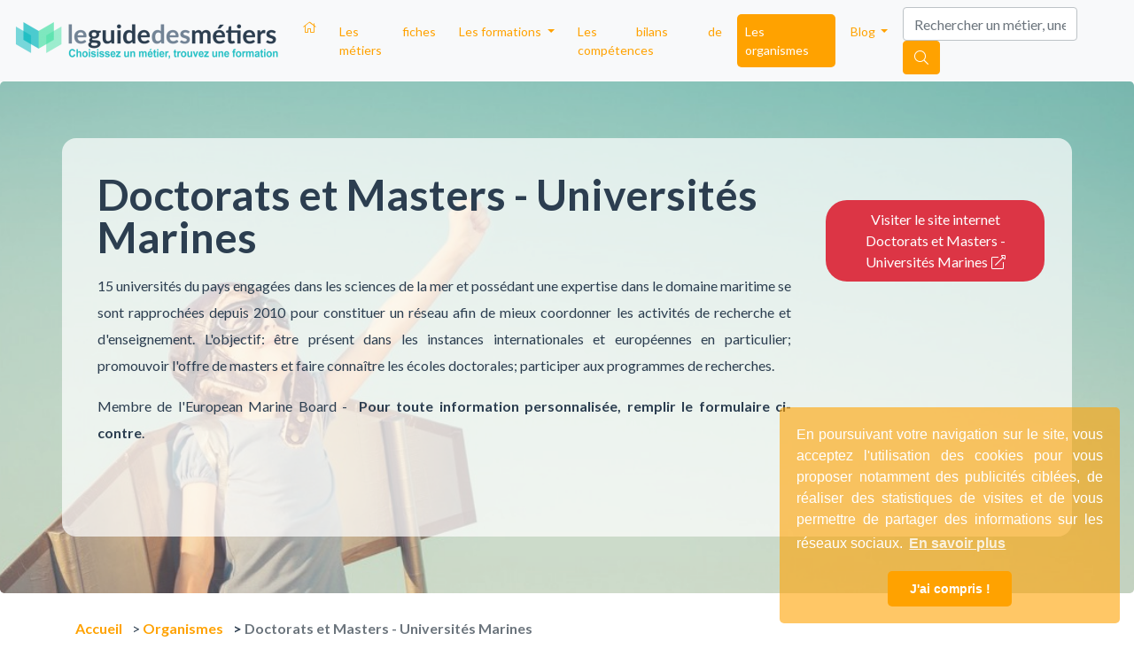

--- FILE ---
content_type: text/html; charset=UTF-8
request_url: https://www.leguidedesmetiers.fr/fr/organisme/doctorats-et-masters-universites-marines
body_size: 6541
content:
    

<!DOCTYPE html>
<html ng-app="lgmApp" lang="fr">
  <head>
    <!-- Google Tag Manager -->
    <script>(function(w,d,s,l,i){w[l]=w[l]||[];w[l].push({'gtm.start':
    new Date().getTime(),event:'gtm.js'});var f=d.getElementsByTagName(s)[0],
    j=d.createElement(s),dl=l!='dataLayer'?'&l='+l:'';j.async=true;j.src=
    'https://www.googletagmanager.com/gtm.js?id='+i+dl;f.parentNode.insertBefore(j,f);
    })(window,document,'script','dataLayer','GTM-N9S76KD');</script>
    <!-- End Google Tag Manager -->
    <meta charset="utf-8">
    <meta http-equiv="X-UA-Compatible" content="IE=edge">
    <meta name="viewport" content="width=device-width, initial-scale=1">
    <title>Doctorats et Masters - Universités Marines : organisme de formation | LeGuideDesMétiers</title>
    <meta name="description" content="15 universités du pays engagées dans les sciences de la mer et possédant une expertise dans le domaine maritime se sont rapprochées depuis 2010 pour..." />
    
        
    
        <meta property="og:title" content="Doctorats et Masters - Universités Marines"/>
    <meta property="og:url" content="https://www.leguidedesmetiers.fr/fr/organisme/doctorats-et-masters-universites-marines"/>
    <meta property="og:type" content="website"/>
    <meta property="og:image" content=""/>
    <meta property="og:description" content="15 universités du pays engagées dans les sciences de la mer et possédant une expertise dans le domaine maritime se sont rapprochées depuis 2010 pour..."/>
    
        <link rel="canonical" href="https://www.leguidedesmetiers.fr/fr/organisme/doctorats-et-masters-universites-marines" />
    
    <link rel="alternate" hreflang="fr" href="https://www.leguidedesmetiers.fr/fr/organisme/doctorats-et-masters-universites-marines" />

    <link rel="stylesheet"
          href="https://stackpath.bootstrapcdn.com/bootstrap/4.4.1/css/bootstrap.min.css"
          integrity="sha384-Vkoo8x4CGsO3+Hhxv8T/Q5PaXtkKtu6ug5TOeNV6gBiFeWPGFN9MuhOf23Q9Ifjh"
          crossorigin="anonymous">

    <link href="https://www.leguidedesmetiers.fr/css/main.min.css" rel="stylesheet">
    <link href="https://www.leguidedesmetiers.fr/css/main-responsive.min.css" rel="stylesheet">

    <script src="https://kit.fontawesome.com/b1a5b29834.js" crossorigin="anonymous"></script>
    <link href="https://fonts.googleapis.com/css?family=Lato:400,700" rel="stylesheet">

    <link rel="stylesheet"
          type="text/css"
          href="https://cdn.jsdelivr.net/npm/cookieconsent@3/build/cookieconsent.min.css"/>

    
    <!-- HTML5 shim and Respond.js for IE8 support of HTML5 elements and media queries -->
    <!--[if lt IE 9]>
      <script src="https://oss.maxcdn.com/html5shiv/3.7.2/html5shiv.min.js"></script>
      <script src="https://oss.maxcdn.com/respond/1.4.2/respond.min.js"></script>
    <![endif]-->

    <link rel="apple-touch-icon" sizes="57x57" href="https://www.leguidedesmetiers.fr/images/favicon/apple-icon-57x57.png">
<link rel="apple-touch-icon" sizes="60x60" href="https://www.leguidedesmetiers.fr/images/favicon/apple-icon-60x60.png">
<link rel="apple-touch-icon" sizes="72x72" href="https://www.leguidedesmetiers.fr/images/favicon/apple-icon-72x72.png">
<link rel="apple-touch-icon" sizes="76x76" href="https://www.leguidedesmetiers.fr/images/favicon/apple-icon-76x76.png">
<link rel="apple-touch-icon" sizes="114x114" href="https://www.leguidedesmetiers.fr/images/favicon/apple-icon-114x114.png">
<link rel="apple-touch-icon" sizes="120x120" href="https://www.leguidedesmetiers.fr/images/favicon/apple-icon-120x120.png">
<link rel="apple-touch-icon" sizes="144x144" href="https://www.leguidedesmetiers.fr/images/favicon/apple-icon-144x144.png">
<link rel="apple-touch-icon" sizes="152x152" href="https://www.leguidedesmetiers.fr/images/favicon/apple-icon-152x152.png">
<link rel="apple-touch-icon" sizes="180x180" href="https://www.leguidedesmetiers.fr/images/favicon/apple-icon-180x180.png">
<link rel="icon" type="image/png" sizes="192x192"  href="https://www.leguidedesmetiers.fr/images/favicon/android-icon-192x192.png">
<link rel="icon" type="image/png" sizes="32x32" href="https://www.leguidedesmetiers.fr/images/favicon/favicon-32x32.png">
<link rel="icon" type="image/png" sizes="96x96" href="https://www.leguidedesmetiers.fr/images/favicon/favicon-96x96.png">
<link rel="icon" type="image/png" sizes="16x16" href="https://www.leguidedesmetiers.fr/images/favicon/favicon-16x16.png">
<link rel="manifest" href="https://www.leguidedesmetiers.fr/images/favicon/manifest.json">
<meta name="msapplication-TileColor" content="#ffffff">
<meta name="msapplication-TileImage" content="https://www.leguidedesmetiers.fr/images/favicon//ms-icon-144x144.png">
<meta name="theme-color" content="#ffffff">    
    <script src='https://www.google.com/recaptcha/api.js'></script>


  </head>

  <body id="body"
                ng-controller="mainCtrl"
        ng-init="contentview('/fr/organisme/doctorats-et-masters-universites-marines')"
        data-recaptchat-key="6LcwDm0pAAAAABuoeCzVjxfvO8Wz3uH2Uj3p72Wg">
  
        <!-- Google Tag Manager (noscript) -->
        <noscript>
          <iframe src="https://www.googletagmanager.com/ns.html?id=GTM-N9S76KD" height="0" width="0" style="display:none;visibility:hidden"></iframe>
        </noscript>
        <!-- End Google Tag Manager (noscript) -->
        <a id="top"></a><nav class="navbar navbar-expand-lg navbar-light bg-light">
  <a class="navbar-brand" href="https://www.leguidedesmetiers.fr/fr">
    <img class="" src="https://www.leguidedesmetiers.fr/images/gui/lgdm_logo_h_couleur-300x0.png" alt="Logo Leguidedesmétiers" title="Leguidedesmétiers">
  </a>
  <button class="navbar-toggler" type="button" data-toggle="collapse" data-target="#mynavbar" aria-controls="mynavbar" aria-expanded="false" aria-label="Toggle navigation">
    <span class="navbar-toggler-icon"></span>
  </button>

  <div class="collapse navbar-collapse" id="mynavbar">
    <ul class="navbar-nav mr-auto">
      <li class="nav-item">
        <a class="nav-link pl-2 " href="https://www.leguidedesmetiers.fr/fr">
          <i class="fal fa-home d-none d-sm-block"></i>
          <span class="d-block d-sm-none">Accueil</span>
        </a>
      </li>

      <li class="nav-item">
        <a class="nav-link pl-2 " href="https://www.leguidedesmetiers.fr/fr/secteurs">Les fiches métiers</a>
      </li>        

      <li class="nav-item dropdown">
        <a class="nav-link pl-2 dropdown-toggle " href="#" id="navbarThematiques" role="button" data-toggle="dropdown" aria-haspopup="true" aria-expanded="false">
          Les formations
        </a>
        <div class="dropdown-menu grid" aria-labelledby="navbarThematiques">
                    <a class="dropdown-item theme-green1" href="https://www.leguidedesmetiers.fr/fr/formations/thematique/agriculture-animaux">
            <i class="fas fa-feather-alt mr-1"></i>
            <br>Agriculture &<br> Animaux</a>
                    <a class="dropdown-item theme-red" href="https://www.leguidedesmetiers.fr/fr/formations/thematique/banque-finance-immobilier">
            <i class="fas fa-archway mr-1"></i>
            <br>Banque, Finance &<br> Immobilier</a>
                    <a class="dropdown-item theme-blue1" href="https://www.leguidedesmetiers.fr/fr/formations/thematique/business-management">
            <i class="far fa-building mr-1"></i>
            <br>Business &<br> Management</a>
                    <a class="dropdown-item theme-pink" href="https://www.leguidedesmetiers.fr/fr/formations/thematique/design-artisanat-mode">
            <i class="fab fa-codepen mr-1"></i>
            <br>Design, Artisanat &<br> Mode</a>
                    <a class="dropdown-item theme-green2" href="https://www.leguidedesmetiers.fr/fr/formations/thematique/environnement-energie-proprete">
            <i class="fab fa-envira mr-1"></i>
            <br>Environnement,<br>Energie & Propreté</a>
                    <a class="dropdown-item theme-yellow" href="https://www.leguidedesmetiers.fr/fr/formations/thematique/informatique-web">
            <i class="fas fa-laptop mr-1"></i>
            <br>Informatique &<br> Web</a>
                    <a class="dropdown-item theme-violet1" href="https://www.leguidedesmetiers.fr/fr/formations/thematique/international-langues">
            <i class="fas fa-bullseye mr-1"></i>
            <br>International &<br>Langues</a>
                    <a class="dropdown-item theme-blue2" href="https://www.leguidedesmetiers.fr/fr/formations/thematique/logistique-transports">
            <i class="fas fa-shipping-fast a-flip-vertical mr-1"></i>
            <br>Logistique &<br>Transports</a>
                    <a class="dropdown-item theme-red" href="https://www.leguidedesmetiers.fr/fr/formations/thematique/marketing-communication">
            <i class="fas fa-wifi mr-1"></i>
            <br>Marketing &<br> Communication</a>
                    <a class="dropdown-item theme-blue1" href="https://www.leguidedesmetiers.fr/fr/formations/thematique/ressources-humaines">
            <i class="fas fa-users mr-1"></i>
            <br>Ressources<br> Humaines</a>
                    <a class="dropdown-item theme-orange" href="https://www.leguidedesmetiers.fr/fr/formations/thematique/sante-social-sport">
            <i class="fas fa-heart mr-1"></i>
            <br>Santé, Social, &<br> Sport</a>
                    <a class="dropdown-item theme-violet1" href="https://www.leguidedesmetiers.fr/fr/formations/thematique/sciences-recherche">
            <i class="fas fa-flask mr-1"></i>
            <br>Sciences &<br> Recherche</a>
                  </div>
        <div class="dropdown-menu" aria-labelledby="navbarThematiques">
                    <a class="dropdown-item rounded-0 pl-2 theme-green1" href="https://www.leguidedesmetiers.fr/fr/formations/thematique/agriculture-animaux">
            <i class="fas fa-feather-alt mr-1"></i>Agriculture & Animaux</a>
                    <a class="dropdown-item rounded-0 pl-2 theme-red" href="https://www.leguidedesmetiers.fr/fr/formations/thematique/banque-finance-immobilier">
            <i class="fas fa-archway mr-1"></i>Banque, Finance & Immobilier</a>
                    <a class="dropdown-item rounded-0 pl-2 theme-blue1" href="https://www.leguidedesmetiers.fr/fr/formations/thematique/business-management">
            <i class="far fa-building mr-1"></i>Business & Management</a>
                    <a class="dropdown-item rounded-0 pl-2 theme-pink" href="https://www.leguidedesmetiers.fr/fr/formations/thematique/design-artisanat-mode">
            <i class="fab fa-codepen mr-1"></i>Design, Artisanat & Mode</a>
                    <a class="dropdown-item rounded-0 pl-2 theme-green2" href="https://www.leguidedesmetiers.fr/fr/formations/thematique/environnement-energie-proprete">
            <i class="fab fa-envira mr-1"></i>Environnement,Energie & Propreté</a>
                    <a class="dropdown-item rounded-0 pl-2 theme-yellow" href="https://www.leguidedesmetiers.fr/fr/formations/thematique/informatique-web">
            <i class="fas fa-laptop mr-1"></i>Informatique & Web</a>
                    <a class="dropdown-item rounded-0 pl-2 theme-violet1" href="https://www.leguidedesmetiers.fr/fr/formations/thematique/international-langues">
            <i class="fas fa-bullseye mr-1"></i>International &Langues</a>
                    <a class="dropdown-item rounded-0 pl-2 theme-blue2" href="https://www.leguidedesmetiers.fr/fr/formations/thematique/logistique-transports">
            <i class="fas fa-shipping-fast a-flip-vertical mr-1"></i>Logistique &Transports</a>
                    <a class="dropdown-item rounded-0 pl-2 theme-red" href="https://www.leguidedesmetiers.fr/fr/formations/thematique/marketing-communication">
            <i class="fas fa-wifi mr-1"></i>Marketing & Communication</a>
                    <a class="dropdown-item rounded-0 pl-2 theme-blue1" href="https://www.leguidedesmetiers.fr/fr/formations/thematique/ressources-humaines">
            <i class="fas fa-users mr-1"></i>Ressources Humaines</a>
                    <a class="dropdown-item rounded-0 pl-2 theme-orange" href="https://www.leguidedesmetiers.fr/fr/formations/thematique/sante-social-sport">
            <i class="fas fa-heart mr-1"></i>Santé, Social, & Sport</a>
                    <a class="dropdown-item rounded-0 pl-2 theme-violet1" href="https://www.leguidedesmetiers.fr/fr/formations/thematique/sciences-recherche">
            <i class="fas fa-flask mr-1"></i>Sciences & Recherche</a>
                  </div>
      </li>
      
          
      
      <li class="nav-item">
        <a class="nav-link pl-2 " href="https://www.leguidedesmetiers.fr/fr/bilan-de-competences">Les bilans de compétences</a>
      </li>
      <li class="nav-item">
        <a class="nav-link pl-2 active" href="https://www.leguidedesmetiers.fr/fr/organismes">Les organismes</a>
      </li>

      <li class="nav-item dropdown">
        <a class="nav-link pl-2 dropdown-toggle " href="#" id="navbarBlog" role="button" data-toggle="dropdown" aria-haspopup="true" aria-expanded="false">
          Blog
        </a>
        <div class="dropdown-menu" aria-labelledby="navbarBlog">
          <a class="dropdown-item" href="https://www.leguidedesmetiers.fr/fr/blog">Toutes les rubriques</a>
          <a class="dropdown-item" href="https://www.leguidedesmetiers.fr/fr/blog/actualites">Actualites</a>
          <a class="dropdown-item" href="https://www.leguidedesmetiers.fr/fr/blog/interviews">Interviews</a>
          <a class="dropdown-item" href="https://www.leguidedesmetiers.fr/fr/blog/informations-pratiques">Informations pratiques</a>
          <a class="dropdown-item" href="https://www.leguidedesmetiers.fr/fr/blog/poles-de-competitivite">Pôles de compétitivité</a>
        </div>
      </li>   

      <li class="nav-item d-block d-sm-none">
        <a class="nav-link pl-2 " href="https://www.leguidedesmetiers.fr/fr/recherche">Recherche</a>
      </li>    
  
    </ul>
    
    <form class="form-inline my-2 my-lg-0 d-none d-sm-block">
      <input id="TopSearchInput" class="form-control mr-sm-2" ng-model="searchStr" placeholder="Rechercher un métier, une école, une ville" autocomplete="off" aria-label="Search">
      <button class="btn btn-warning text-white my-2 my-sm-0 pointer" id="searchnav" 
              onclick = "gtag( 'event', 'Button Recherche - Top', {'event_category': 'Click','event_label':  'https://www.leguidedesmetiers.fr/fr/organisme/doctorats-et-masters-universites-marines'});"
              ng-click="viewResults(searchUrl, searchStr)"><i class="fal fa-search"></i></button>
    </form>
  </div>
</nav>









   


<div ng-controller="contactFormCtrl">

<div class="jumbotron compagnie">	
	<div class="main-image-section emtpy">
    <picture>
        <source srcset="https://www.leguidedesmetiers.fr/images/photos/rocket-boy-420x600.jpg" media="(max-width: 480px)">
        <source srcset="https://www.leguidedesmetiers.fr/images/photos/rocket-boy-700x1000.jpg" media="(max-width: 768px)">
        <source srcset="https://www.leguidedesmetiers.fr/images/photos/rocket-boy-1200x1000.jpg" media="(max-width: 1199px)">
        <img data-src="https://www.leguidedesmetiers.fr/images/photos/rocket-boy-1200x500.jpg" class="img-fluid background" alt="LeGuideDesMétiers">
    </picture>
</div>

  
	
		<div class="container">
			<div class="row panel p-3 rounded">	
			
			<div class="col-12 col-sm-9 p-4 col-left">
			
				<h1>Doctorats et Masters - Universités Marines</h1>
									<p><p>15 universités du pays engagées dans les sciences de la mer et possédant une expertise dans le domaine maritime se sont rapprochées depuis 2010 pour constituer un réseau afin de mieux coordonner les activités de recherche et d'enseignement. L'objectif: être présent dans les instances internationales et européennes en particulier; promouvoir l'offre de masters et faire connaître les écoles doctorales; participer aux programmes de recherches. </p><p>Membre de l'European Marine Board -<strong>  Pour toute information personnalisée, remplir le formulaire ci-contre</strong>.  </p><p> </p></p>
					
				
			</div>

			<div class="col-12 col-sm-3 py-4 d-flex flex-column justify-content-start">

				<div class="mb-5">					
									
						
						<br>
						<a id="OrganismeLeadButton"
							class="btn btn-danger btn-cta w-100 btn-cta" href="http://www.universites-marines.fr/fr/formations" target="_blank" 
							onclick   = "ga('send', 'event', 'Redirect', 'Button - page Organisme', 'https://www.leguidedesmetiers.fr/fr/organisme/doctorats-et-masters-universites-marines');"
							ng-click="increaseCounter('organisme', 1283, 'clicks')">
							Visiter le site internet<br>
							Doctorats et Masters - Universités Marines<i class="fal fa-external-link-alt ml-1 text-white"></i>							
						</a> 
								</div>

				<div class="mb-5">					
								</div>

				
			</div>

			</div>
		</div>

</div>
<a id="main"></a>



<div class="container">		
	<div class="row py-3">

		<div class="col-12">
			<ol class="breadcrumb">
				<li class="breadcrumb-item"><a href="https://www.leguidedesmetiers.fr/fr">Accueil</a></li>
				<li class="breadcrumb-item"><a href="https://www.leguidedesmetiers.fr/fr/organismes">Organismes</a></li>
				<li class="breadcrumb-item active">Doctorats et Masters - Universités Marines</li>				
			</ol>
		</div>

	
	<div class="col-12 formations">

		
		<h2>Les formations de cet organisme</h2>	
		<p>Vous pouvez filtrer les formations :</p>
		<input type="search" ng-init="filter.txt='';" ng-model="filter.txt" ng-change="filter.txtslugify = slugify(filter.txt);" id="filter" class="form-control" placeholder="Par exemple DUT, BTS, Bachelor, mathématique, commerce, ... ">
	
		
		<ul class="list-group">
					<li class="list-group-item my-4"
	ng-show="filter.txt == '' || filter.txt.length < 3 || ( filter.txt.length > 2 && ( 'master-chimie-de-l-environnement-marin'.indexOf( filter.txtslugify) > -1 )) "
	>
	<div class="row">					
				<div class="col-6 offset-3 offset-sm-0 col-sm-2">

					

				</div>

				<div class="col-12 col-sm-7">
										<a href="https://www.leguidedesmetiers.fr/fr/formation/master-chimie-de-l-environnement-marin">
						<h3>Master chimie de l'environnement marin </h3>
					</a>
					<div class="my-3">
										
					<a class="mt-1" href="https://www.leguidedesmetiers.fr/fr/formation/master-chimie-de-l-environnement-marin">
						Lire la suite <i class="fal fa-hand-point-right mx-1"></i>
					</a>
					</div>
					
					
					
				</div>

				<div class="col-12 col-sm-3 border-left">
					





 








<br>


					<a class="btn btn-action btn-warning w-100 btn-cta my-2"
   ng-click="increaseCounter('formation', 8142, 'clicks')" href="http://formations.univ-brest.fr/fiche/FR_RNE_0290346U_PROG14237/presentation" 
   onclick   = "gtag( 'event', 'Button - jumbotron formation', {'event_category': 'Redirection','event_label':  'https://www.leguidedesmetiers.fr/fr/organisme/doctorats-et-masters-universites-marines'});"
   target="_blank">
	Voir cette formation <br>sur le site de l'école
	<i class="fas fa-external-link-alt mx-1 text-white"></i>
</a>

				</div>

								
	</div>
</li>
	
					<li class="list-group-item my-4"
	ng-show="filter.txt == '' || filter.txt.length < 3 || ( filter.txt.length > 2 && ( 'master-des-sciences-de-la-mer-et-du-littoral-brest'.indexOf( filter.txtslugify) > -1 )) "
	>
	<div class="row">					
				<div class="col-6 offset-3 offset-sm-0 col-sm-2">

					

				</div>

				<div class="col-12 col-sm-7">
										<a href="https://www.leguidedesmetiers.fr/fr/formation/master-des-sciences-de-la-mer-et-du-littoral-brest">
						<h3>Master des sciences de la mer et du littoral - Brest</h3>
					</a>
					<div class="my-3">
					http://www.universites-marines.fr/fr/formations&nbsp;&nbsp;http://formations.univ-brest.fr/recherche/sml/master					
					<a class="mt-1" href="https://www.leguidedesmetiers.fr/fr/formation/master-des-sciences-de-la-mer-et-du-littoral-brest">
						Lire la suite <i class="fal fa-hand-point-right mx-1"></i>
					</a>
					</div>
					
					
					
				</div>

				<div class="col-12 col-sm-3 border-left">
					





 








<br>


					<a class="btn btn-action btn-warning w-100 btn-cta my-2"
   ng-click="increaseCounter('formation', 8217, 'clicks')" href="http://formations.univ-brest.fr/recherche/sml/master " 
   onclick   = "gtag( 'event', 'Button - jumbotron formation', {'event_category': 'Redirection','event_label':  'https://www.leguidedesmetiers.fr/fr/organisme/doctorats-et-masters-universites-marines'});"
   target="_blank">
	Voir cette formation <br>sur le site de l'école
	<i class="fas fa-external-link-alt mx-1 text-white"></i>
</a>

				</div>

								
	</div>
</li>
	
					<li class="list-group-item my-4"
	ng-show="filter.txt == '' || filter.txt.length < 3 || ( filter.txt.length > 2 && ( 'master-droit-des-espaces-et-des-activites-maritimes'.indexOf( filter.txtslugify) > -1 )) "
	>
	<div class="row">					
				<div class="col-6 offset-3 offset-sm-0 col-sm-2">

					

				</div>

				<div class="col-12 col-sm-7">
										<a href="https://www.leguidedesmetiers.fr/fr/formation/master-droit-des-espaces-et-des-activites-maritimes">
						<h3>Master Droit des espaces et des activités maritimes </h3>
					</a>
					<div class="my-3">
					Sciences de la mer et du littoral					
					<a class="mt-1" href="https://www.leguidedesmetiers.fr/fr/formation/master-droit-des-espaces-et-des-activites-maritimes">
						Lire la suite <i class="fal fa-hand-point-right mx-1"></i>
					</a>
					</div>
					
					
					
				</div>

				<div class="col-12 col-sm-3 border-left">
					





 








<br>


					<a class="btn btn-action btn-warning w-100 btn-cta my-2"
   ng-click="increaseCounter('formation', 8292, 'clicks')" href="http://formations.univ-brest.fr/fiche/FR_RNE_0290346U_PROG20213/presentation" 
   onclick   = "gtag( 'event', 'Button - jumbotron formation', {'event_category': 'Redirection','event_label':  'https://www.leguidedesmetiers.fr/fr/organisme/doctorats-et-masters-universites-marines'});"
   target="_blank">
	Voir cette formation <br>sur le site de l'école
	<i class="fas fa-external-link-alt mx-1 text-white"></i>
</a>

				</div>

								
	</div>
</li>
	
					<li class="list-group-item my-4"
	ng-show="filter.txt == '' || filter.txt.length < 3 || ( filter.txt.length > 2 && ( 'master-oceanogaphie'.indexOf( filter.txtslugify) > -1 )) "
	>
	<div class="row">					
				<div class="col-6 offset-3 offset-sm-0 col-sm-2">

					

				</div>

				<div class="col-12 col-sm-7">
										<a href="https://www.leguidedesmetiers.fr/fr/formation/master-oceanogaphie">
						<h3>Master Océanogaphie </h3>
					</a>
					<div class="my-3">
					Oc&eacute;anographie Physique et Biologique, Biologie/&Eacute;cologie Marine, et Am&eacute;nagement et Risques en Environnement Marin C&ocirc;tier.					
					<a class="mt-1" href="https://www.leguidedesmetiers.fr/fr/formation/master-oceanogaphie">
						Lire la suite <i class="fal fa-hand-point-right mx-1"></i>
					</a>
					</div>
					
					
					
				</div>

				<div class="col-12 col-sm-3 border-left">
					





 








<br>


					<a class="btn btn-action btn-warning w-100 btn-cta my-2"
   ng-click="increaseCounter('formation', 8216, 'clicks')" href="http://formations.univ-amu.fr/ME5LOC.html" 
   onclick   = "gtag( 'event', 'Button - jumbotron formation', {'event_category': 'Redirection','event_label':  'https://www.leguidedesmetiers.fr/fr/organisme/doctorats-et-masters-universites-marines'});"
   target="_blank">
	Voir cette formation <br>sur le site de l'école
	<i class="fas fa-external-link-alt mx-1 text-white"></i>
</a>

				</div>

								
	</div>
</li>
	
				</ul>
		
		
	</div>

	
	
	</div>
</div>

</div><div class="container-fluid footer">

        <div class="row prefooter">
        <img class="img-fluid" src="https://www.leguidedesmetiers.fr/images/gui/lgdm_fleche_footer_blanc.png" alt="Fleche Haut de page">

        
        </div>


      <div class="container mt-5">
      <div class="row">

          <div class="col-12 col-md-3 col-lg-3 p-0">
            <img class="img-fluid mb-2" src="https://www.leguidedesmetiers.fr/images/gui/lgdm_logo_v_blanc-300x0.png" alt="Logo LeGuideDesMétiers">
            <br><span>Depuis 1996, LeGuideDesMétiers propose des milliers de fiches d'informations sur les métiers et les formations qui permettent de s'y préparer.</span>
          </div>


          <div class="col-12 col-md-3 col-lg-3 my-2 my-sm-0 text-center text-sm-left">
            <h3 class="text-uppercase mb-1">Les rubriques</h3>
            <ul class="list-unstyled">
            <li><a href="https://www.leguidedesmetiers.fr/fr/secteurs">Les fiches métiers</a></li>
            <li><a href="https://www.leguidedesmetiers.fr/fr/bilan-de-competences">Faire un bilan de compétences</a></li>
            <li><a href="https://www.leguidedesmetiers.fr/fr/bilan-de-competences-gratuit">Bilan de compétences gratuit</a></li>
            <li><a href="https://www.leguidedesmetiers.fr/fr/formations-pres-de-chez-vous">Les formations près de chez vous</a></li>
            <li><a href="https://www.leguidedesmetiers.fr/fr/organismes">Les organismes</a></li>            
            <li><a href="https://www.leguidedesmetiers.fr/fr/blog">Blog</a></li>
            <li><a href="https://www.leguidedesmetiers.fr/fr/plan-du-site">Plan du site</a></li>
            <li><a href="https://www.leguidedesmetiers.fr/fr/contact">Référencer une école, une formation</a></li>            
    
            </ul>
          </div>

          <div class="col-12 col-md-3 col-lg-3 my-2 my-sm-0 text-center text-sm-left">
            <h3 class="text-uppercase mb-1">Nos partenaires</h3>
            <ul class="list-unstyled">
                            
                <li><a href="https://www.leguidedesmetiers.fr/fr/organisme/edaa-ecole-d-arts-appliques-a-distance" class="">
                  EDAA - Ecole d'Arts appliqués à distance</a></li>             
                            
                <li><a href="https://www.leguidedesmetiers.fr/fr/organisme/efm-fonction-publique" class="">
                  EFM Fonction Publique</a></li>             
                            
                <li><a href="https://www.leguidedesmetiers.fr/fr/organisme/efm-metiers-animaliers" class="">
                  EFM Métiers animaliers</a></li>             
                            
                <li><a href="https://www.leguidedesmetiers.fr/fr/organisme/icademie" class="">
                  Icademie</a></li>             
                            
                <li><a href="https://www.leguidedesmetiers.fr/fr/organisme/ipms-institut-professionnel-des-metiers-du-sport" class="">
                  IPMS - Institut Professionnel des Métiers du Sport</a></li>             
                          </ul>
            <a href="https://www.leguidedesmetiers.fr/fr/partenaires">Voir tous nos partenaires<i class="fal fa-hand-point-right mx-1"></i></a>
          </div>


          <div class="col-12 col-md-3 col-lg-3 my-2 my-sm-0 text-center text-sm-left">
            <h3 class="text-uppercase mb-1">Contact</h3>
            <ul class="list-unstyled">
                <li><a href="https://www.leguidedesmetiers.fr/fr/contact">Nous contacter</a></li>
                <li><a href="https://www.leguidedesmetiers.fr/fr/blog/informations-pratiques/politique-de-confidentialite">Politique de confidentialité</a></li>
                <li class="d-block d-sm-none"><a href="https://www.leguidedesmetiers.fr/fr/qui-sommes-nous">Qui sommes nous ?</a></li>
                <li><a href="https://www.leguidedesmetiers.fr/fr/cookies">Cookies</a></li> 
              </ul>
              
              <a href="https://www.facebook.com/Leguidedesmétiers-264456157674279" target="_blank"><i class="fab fa-facebook"></i></a>
              
          </div>
      </div>


    <div class="row text-center my-3">     
      <div class="col-12">     
      <ul class="list-inline">
          <li class="list-inline-item px-2 m-0 border-right">&copy; 2026 Kp Digital</li> 
          <li class="list-inline-item px-2 m-0 border-right"><a href="https://www.leguidedesmetiers.fr/fr/mentions-legales">Mentions Légales</a></li>
          <li class="list-inline-item px-2 m-0 d-none d-sm-inline"><a href="https://www.leguidedesmetiers.fr/fr/qui-sommes-nous">Qui sommes nous ?</a></li>
      </ul>
      </div>
    </div>

    </div>
</div>
    

  
    <script src="https://www.leguidedesmetiers.fr/js/jquery-3.4.1.min.js"></script>
    <script src="https://www.leguidedesmetiers.fr/js/popper.min.js"></script>
    <script src="https://www.leguidedesmetiers.fr/js/bootstrap.min.js"></script>

        <script src="https://www.leguidedesmetiers.fr/js/angular.1.5.3.min.js"></script>
    
    
        <script>
      less = {
        env: "production",
        // async: false,
        // fileAsync: false,
      };
    </script>
    <script src="https://www.leguidedesmetiers.fr/js/less.min.js"></script>

    <script type="text/javascript" src="https://www.leguidedesmetiers.fr/js/vendor/autolinker.min.js"></script>
    <script type="text/javascript" src="//cdn.jsdelivr.net/npm/slick-carousel@1.8.1/slick/slick.min.js"></script>

    <script type="text/javascript" src="https://www.leguidedesmetiers.fr/js/app.min.js"></script>
    <script type="text/javascript" src="https://www.leguidedesmetiers.fr/js/ng-app.min.js"></script>

    <script type="text/javascript" src="https://www.leguidedesmetiers.fr/js/ng/mainController.min.js"></script>
    <script type="text/javascript" src="https://www.leguidedesmetiers.fr/js/ng/mainService.min.js"></script>

    <script type="text/javascript" src="https://www.leguidedesmetiers.fr/js/ng/contactController.min.js"></script>
    <script type="text/javascript" src="https://www.leguidedesmetiers.fr/js/ng/contactService.min.js"></script>

    <script type="text/javascript" src="https://www.leguidedesmetiers.fr/js/ng/modelController.min.js"></script>
    <script type="text/javascript" src="https://www.leguidedesmetiers.fr/js/ng/modelService.min.js"></script>

    
    
    <script src="https://cdn.jsdelivr.net/npm/cookieconsent@3/build/cookieconsent.min.js" data-cfasync="false"></script>
    <script>
    window.cookieconsent.initialise({
      "palette": {
        "popup": {
          "background": "rgba(255, 162, 0, 0.6)",
          "text": "#ffffff"
        },
        "button": {
          "background": "#ffa200",
          "text": "#ffffff"
        }
      },
      "theme": "classic",
      "position": "bottom-right",
      "content": {
        "message": "En poursuivant votre navigation sur le site, vous acceptez l'utilisation des cookies pour vous proposer notamment des publicités ciblées, de réaliser des statistiques de visites et de vous permettre de partager des informations sur les réseaux sociaux.",
        "dismiss": "J'ai compris ! ",
        "link": "En savoir plus",
        "href": "https://www.leguidedesmetiers.fr/fr/blog/informations-pratiques/politique-de-confidentialite",
        "policy": "Utilisation des cookies"
      }
    });
    </script>

    <script src="https://www.google.com/recaptcha/api.js?render=6LcwDm0pAAAAABuoeCzVjxfvO8Wz3uH2Uj3p72Wg"></script>

  </body>
</html>




--- FILE ---
content_type: application/javascript
request_url: https://www.leguidedesmetiers.fr/js/ng/mainController.min.js
body_size: 776
content:
function mainCtrl(e,n,t,o){e.slugify=function(e){for(var n=[/[\300-\306]/g,/[\340-\346]/g,/[\310-\313]/g,/[\350-\353]/g,/[\314-\317]/g,/[\354-\357]/g,/[\322-\330]/g,/[\362-\370]/g,/[\331-\334]/g,/[\371-\374]/g,/[\321]/g,/[\361]/g,/[\307]/g,/[\347]/g],t=["A","a","E","e","I","i","O","o","U","u","N","n","C","c"],o=0;o<n.length;o++)e=e.replace(n[o],t[o]);return e.toString().toLowerCase().replace(/\s+/g,"-").replace(/[^\w\-]+/g,"").replace(/\-\-+/g,"-").replace(/^-+/,"").replace(/-+$/,"")},e.increaseCounter=function(e,n,t){o.increaseCounter(e,n,t).then(function(e){})},e.profiler=function(e,n){o.profiler(e,n).then(function(e){})},e.contentview=function(e){o.contentview(e).then(function(e){})},e.acceptCookies=function(){e.cookies=o.acceptCookies().then(function(n){"accepted"==n&&(e.cookies=!0)})},$("#recherche").keydown(function(n){40==n.keyCode&&$("#results").focus(),13==n.keyCode&&e.viewResults(e.searchUrl,e.searchStr)}),$("#results").keydown(function(n){13==n.keyCode&&e.viewResults(e.searchUrl,e.searchStr)}),$("#searchnav").keydown(function(n){13==n.keyCode&&e.viewResults(e.searchUrl,e.searchStr)}),e.loadCentre=function(n){o.loadCentre(n).then(function(n){-1!=n&&(e.mon_centre=n)})},e.loadIciFormation=function(){""==e.mes_regions&&o.loadIciFormation().then(function(n){e.mes_regions=n[0],e.protected=n[1]})},e.search=function(n){void 0!=e.searchStr&&e.searchStr.length>2?e.results=o.searchBase(n,e.searchStr).then(function(n){e.results=0!=n?n:""}):e.results=""},e.viewResults=function(e,n){var t="https://"+document.location.hostname+"/";window.location.href=void 0!==e?e:t+"fr/recherche/"+n},e.saveNotation=function(n,t,c){o.saveNotation(n,t,c).then(function(n){e.vote=1==n})},e.saveSalary=function(n,t,c){o.saveSalary(n,t,c).then(function(n){e.survey=1==n})}}angular.module("lgmApp").controller("mainCtrl",mainCtrl),mainCtrl.$inject=["$scope","$location","$window","mainService"];